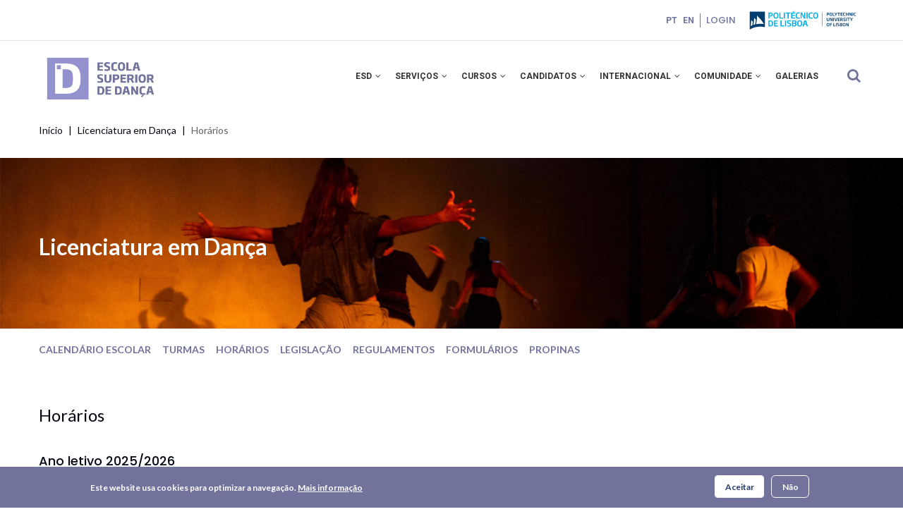

--- FILE ---
content_type: text/html; charset=UTF-8
request_url: https://www.esd.ipl.pt/curso/licenciatura/licenciatura-em-danca/horarios
body_size: 12700
content:
<!DOCTYPE html>
<html lang="pt-pt" dir="ltr">
  <head> 
    <meta charset="utf-8" />
<script async src="https://www.googletagmanager.com/gtag/js?id=G-GS8EW7YCFJ"></script>
<script>window.dataLayer = window.dataLayer || [];function gtag(){dataLayer.push(arguments)};gtag("js", new Date());gtag("set", "developer_id.dMDhkMT", true);gtag("config", "G-GS8EW7YCFJ", {"groups":"default","page_placeholder":"PLACEHOLDER_page_location"});</script>
<meta name="Generator" content="Drupal 10 (https://www.drupal.org)" />
<meta name="MobileOptimized" content="width" />
<meta name="HandheldFriendly" content="true" />
<meta name="viewport" content="width=device-width, initial-scale=1.0" />
<style>div#sliding-popup, div#sliding-popup .eu-cookie-withdraw-banner, .eu-cookie-withdraw-tab {background: #71739d} div#sliding-popup.eu-cookie-withdraw-wrapper { background: transparent; } #sliding-popup h1, #sliding-popup h2, #sliding-popup h3, #sliding-popup p, #sliding-popup label, #sliding-popup div, .eu-cookie-compliance-more-button, .eu-cookie-compliance-secondary-button, .eu-cookie-withdraw-tab { color: #ffffff;} .eu-cookie-withdraw-tab { border-color: #ffffff;}</style>
<link rel="icon" href="/sites/default/files/favicon-ESD-simbolo.png" type="image/png" />
<link rel="alternate" hreflang="pt-pt" href="https://www.esd.ipl.pt/curso/licenciatura/licenciatura-em-danca/horarios" />
<link rel="canonical" href="https://www.esd.ipl.pt/curso/licenciatura/licenciatura-em-danca/horarios" />
<link rel="shortlink" href="https://www.esd.ipl.pt/node/1305" />

    <title>Horários | Escola Superior de Dança</title>
    <link rel="stylesheet" media="all" href="/sites/default/files/css/css_gAQm7Uo5fU61J-AW5oBzfUeUSsdhooAOXRKLsKUjGRs.css?delta=0&amp;language=pt-pt&amp;theme=gavias_unix&amp;include=eJx1TtsOwyAI_SGnn2So0oYUYRHt1r9fd8naLN0LnJwbpBkzNa0RUtKaSSV8kR-rSkPJDntMqjPhtsqVCSRhOCNjxhE6NzfBQmCb8ixocejEGWs4pz2YYbP93sdmTJvKsO7JA_Uv1YXu4YC9zST-57G3iXUAvlhbmWRytlrDEgYwdAvhzcJr-qK5Mz4Ae0F2gQ" />
<link rel="stylesheet" media="all" href="/sites/default/files/css/css_jt0JY7024Ju50xx63XaYIAzvGIeiNNKo-z1aQiZ3sJ8.css?delta=1&amp;language=pt-pt&amp;theme=gavias_unix&amp;include=eJx1TtsOwyAI_SGnn2So0oYUYRHt1r9fd8naLN0LnJwbpBkzNa0RUtKaSSV8kR-rSkPJDntMqjPhtsqVCSRhOCNjxhE6NzfBQmCb8ixocejEGWs4pz2YYbP93sdmTJvKsO7JA_Uv1YXu4YC9zST-57G3iXUAvlhbmWRytlrDEgYwdAvhzcJr-qK5Mz4Ae0F2gQ" />
<link rel="stylesheet" media="all" href="//fonts.googleapis.com/css?family=Poppins:300,400,500,700" />
<link rel="stylesheet" media="all" href="//fonts.googleapis.com/css?family=Rubik:400,500,700" />
<link rel="stylesheet" media="all" href="/sites/default/files/css/css_8ObgCkOiRxrBG9r_SYdxhfwe_FHv4QyiegUusbSdDyQ.css?delta=4&amp;language=pt-pt&amp;theme=gavias_unix&amp;include=eJx1TtsOwyAI_SGnn2So0oYUYRHt1r9fd8naLN0LnJwbpBkzNa0RUtKaSSV8kR-rSkPJDntMqjPhtsqVCSRhOCNjxhE6NzfBQmCb8ixocejEGWs4pz2YYbP93sdmTJvKsO7JA_Uv1YXu4YC9zST-57G3iXUAvlhbmWRytlrDEgYwdAvhzcJr-qK5Mz4Ae0F2gQ" />


    <script type="application/json" data-drupal-selector="drupal-settings-json">{"path":{"baseUrl":"\/","pathPrefix":"","currentPath":"node\/1305","currentPathIsAdmin":false,"isFront":false,"currentLanguage":"pt-pt"},"pluralDelimiter":"\u0003","suppressDeprecationErrors":true,"google_analytics":{"account":"G-GS8EW7YCFJ","trackOutbound":true,"trackMailto":true,"trackTel":true,"trackDownload":true,"trackDownloadExtensions":"7z|aac|arc|arj|asf|asx|avi|bin|csv|doc(x|m)?|dot(x|m)?|exe|flv|gif|gz|gzip|hqx|jar|jpe?g|js|mp(2|3|4|e?g)|mov(ie)?|msi|msp|pdf|phps|png|ppt(x|m)?|pot(x|m)?|pps(x|m)?|ppam|sld(x|m)?|thmx|qtm?|ra(m|r)?|sea|sit|tar|tgz|torrent|txt|wav|wma|wmv|wpd|xls(x|m|b)?|xlt(x|m)|xlam|xml|z|zip"},"eu_cookie_compliance":{"cookie_policy_version":"1.0.0","popup_enabled":true,"popup_agreed_enabled":false,"popup_hide_agreed":false,"popup_clicking_confirmation":false,"popup_scrolling_confirmation":false,"popup_html_info":"\u003Cdiv aria-labelledby=\u0022popup-text\u0022  class=\u0022eu-cookie-compliance-banner eu-cookie-compliance-banner-info eu-cookie-compliance-banner--opt-in\u0022\u003E\n  \u003Cdiv class=\u0022popup-content info eu-cookie-compliance-content\u0022\u003E\n        \u003Cdiv id=\u0022popup-text\u0022 class=\u0022eu-cookie-compliance-message\u0022 role=\u0022document\u0022\u003E\n      \u003Cp\u003EEste website usa cookies para optimizar a navega\u00e7\u00e3o.\u003C\/p\u003E\n              \u003Cbutton type=\u0022button\u0022 class=\u0022find-more-button eu-cookie-compliance-more-button\u0022\u003EMais informa\u00e7\u00e3o\u003C\/button\u003E\n          \u003C\/div\u003E\n\n    \n    \u003Cdiv id=\u0022popup-buttons\u0022 class=\u0022eu-cookie-compliance-buttons\u0022\u003E\n            \u003Cbutton type=\u0022button\u0022 class=\u0022agree-button eu-cookie-compliance-secondary-button\u0022\u003EAceitar\u003C\/button\u003E\n              \u003Cbutton type=\u0022button\u0022 class=\u0022decline-button eu-cookie-compliance-default-button\u0022\u003EN\u00e3o\u003C\/button\u003E\n          \u003C\/div\u003E\n  \u003C\/div\u003E\n\u003C\/div\u003E","use_mobile_message":false,"mobile_popup_html_info":"\u003Cdiv aria-labelledby=\u0022popup-text\u0022  class=\u0022eu-cookie-compliance-banner eu-cookie-compliance-banner-info eu-cookie-compliance-banner--opt-in\u0022\u003E\n  \u003Cdiv class=\u0022popup-content info eu-cookie-compliance-content\u0022\u003E\n        \u003Cdiv id=\u0022popup-text\u0022 class=\u0022eu-cookie-compliance-message\u0022 role=\u0022document\u0022\u003E\n      \n              \u003Cbutton type=\u0022button\u0022 class=\u0022find-more-button eu-cookie-compliance-more-button\u0022\u003EMais informa\u00e7\u00e3o\u003C\/button\u003E\n          \u003C\/div\u003E\n\n    \n    \u003Cdiv id=\u0022popup-buttons\u0022 class=\u0022eu-cookie-compliance-buttons\u0022\u003E\n            \u003Cbutton type=\u0022button\u0022 class=\u0022agree-button eu-cookie-compliance-secondary-button\u0022\u003EAceitar\u003C\/button\u003E\n              \u003Cbutton type=\u0022button\u0022 class=\u0022decline-button eu-cookie-compliance-default-button\u0022\u003EN\u00e3o\u003C\/button\u003E\n          \u003C\/div\u003E\n  \u003C\/div\u003E\n\u003C\/div\u003E","mobile_breakpoint":768,"popup_html_agreed":false,"popup_use_bare_css":false,"popup_height":"auto","popup_width":"100%","popup_delay":1000,"popup_link":"\/","popup_link_new_window":true,"popup_position":false,"fixed_top_position":true,"popup_language":"pt-pt","store_consent":false,"better_support_for_screen_readers":false,"cookie_name":"","reload_page":false,"domain":"","domain_all_sites":false,"popup_eu_only":false,"popup_eu_only_js":false,"cookie_lifetime":100,"cookie_session":0,"set_cookie_session_zero_on_disagree":0,"disagree_do_not_show_popup":false,"method":"opt_in","automatic_cookies_removal":true,"allowed_cookies":"","withdraw_markup":"\u003Cbutton type=\u0022button\u0022 class=\u0022eu-cookie-withdraw-tab\u0022\u003EPrivacy settings\u003C\/button\u003E\n\u003Cdiv aria-labelledby=\u0022popup-text\u0022 class=\u0022eu-cookie-withdraw-banner\u0022\u003E\n  \u003Cdiv class=\u0022popup-content info eu-cookie-compliance-content\u0022\u003E\n    \u003Cdiv id=\u0022popup-text\u0022 class=\u0022eu-cookie-compliance-message\u0022 role=\u0022document\u0022\u003E\n      \u003Ch2\u003EWe use cookies on this site to enhance your user experience\u003C\/h2\u003E\u003Cp\u003EYou have given your consent for us to set cookies.\u003C\/p\u003E\n    \u003C\/div\u003E\n    \u003Cdiv id=\u0022popup-buttons\u0022 class=\u0022eu-cookie-compliance-buttons\u0022\u003E\n      \u003Cbutton type=\u0022button\u0022 class=\u0022eu-cookie-withdraw-button \u0022\u003ERetirar consentimento\u003C\/button\u003E\n    \u003C\/div\u003E\n  \u003C\/div\u003E\n\u003C\/div\u003E","withdraw_enabled":false,"reload_options":0,"reload_routes_list":"","withdraw_button_on_info_popup":false,"cookie_categories":[],"cookie_categories_details":[],"enable_save_preferences_button":true,"cookie_value_disagreed":"0","cookie_value_agreed_show_thank_you":"1","cookie_value_agreed":"2","containing_element":"body","settings_tab_enabled":false,"olivero_primary_button_classes":"","olivero_secondary_button_classes":"","close_button_action":"close_banner","open_by_default":true,"modules_allow_popup":true,"hide_the_banner":false,"geoip_match":true,"unverified_scripts":[]},"ckeditorAccordion":{"accordionStyle":{"collapseAll":null,"keepRowsOpen":null,"animateAccordionOpenAndClose":1,"openTabsWithHash":1,"allowHtmlInTitles":0}},"ajaxTrustedUrl":{"\/search\/node":true},"gavias_load_ajax_view":"\/custom\/gavias_hook\/ajax_view","user":{"uid":0,"permissionsHash":"db1fba937fe8a2dc16e04215f8b4ee4aca1d44cc8fc0d531af66e54789440924"}}</script>
<script src="/sites/default/files/js/js_Y_QqUdSmG3lJa2zmnehd-tTdHlcq2wmxsspCIO6LoWs.js?scope=header&amp;delta=0&amp;language=pt-pt&amp;theme=gavias_unix&amp;include=eJx1jVEKAjEMRC9Ut0cq2TaWsNlEmlTs7a0grsj6leHNPJI3LOTaEuSsrZBK_KTl2lQcpQTsKatuhPPsNyaQjPEMhgp3ApvkJXpaO3HBFs_xAmbodvx5z4xptgzjML_QP6sLPWJlXYEv5oNJaqiqlTGBAA-nbPEXPAFPxGZN"></script>


    

          <style type="text/css">
        .section-galerias { display: none;}.as-block-banner-basic .views-field.views-field-title.container{ height: 0; }.topbar{margin-bottom: 10px;}@media (min-width: 992px){.main-menu .navigation .gva_menu > li > a{padding: 30px 10px 35px !important}}.gva_topbar_menu {display: none;}.breadcrumb-links {display: contents !important;}.breadcrumb-links .content-inner {text-align: left !important; }.breadcrumb-content-inner {background: #fff !important;}.breadcrumb-content-inner .gva-breadcrumb-content .page-title {display: none !important;}.breadcrumb-content-main .content .block-content {text-align: left !important;}.breadcrumb-style {background-image: none !important;height: 0px !important;}.breadcrumb-content-main .gva-breadcrumb-content{height: 0 !important;}.breadcrumb-content-inner .gva-breadcrumb-content .gva-block-breadcrumb .breadcrumb-style {padding: 10px 0 0 0 !important;margin: 20px 0 0 0 !important;background: #fff;display: inline-flex;}.breadcrumb-content-inner .gva-breadcrumb-content .gva-block-breadcrumb.text-white .breadcrumb-links li a, .breadcrumb-content-inner .gva-breadcrumb-content .gva-block-breadcrumb.text-light .breadcrumb-links li a,.breadcrumb-content-inner .gva-breadcrumb-content .gva-block-breadcrumb.text-white .breadcrumb-links li, .breadcrumb-content-inner .gva-breadcrumb-content .gva-block-breadcrumb.text-light .breadcrumb-links li,.breadcrumb-content-inner .gva-breadcrumb-content .gva-block-breadcrumb.text-white *, .breadcrumb-content-inner .gva-breadcrumb-content .gva-block-breadcrumb.text-white .page-title, .breadcrumb-content-inner .gva-breadcrumb-content .gva-block-breadcrumb.text-light *, .breadcrumb-content-inner .gva-breadcrumb-content .gva-block-breadcrumb.text-light .page-title { color: black !important; text-transform: none !important; text-align: left !important;}.breadcrumb-content-inner .gva-breadcrumb-content .breadcrumb-links {text-align: center;}.node--type-servicos .block-system-breadcrumb-block {margin-top: 34px;}.block-views-blocknoticias-block-2 .views-field-field-mimage > div {margin: auto;}@media (max-width: 991px) {article.node--type-page .gsc-column .column-content-inner {height: 700px;}}.node--type-page .more-link {position: relative;}.node--type-page .more-link a { z-index: 100;position: relative;}.page-informacoes .item-columns {margin-bottom: 20px;}ul.no-style, ul.no-style *{ list-style: none; }table.no-border {border: 0;}.block.block-simplenews #edit-mail-wrapper label{font-size: 16px;display: block;color:white;}.breadcrumb-content-inner .gva-breadcrumb-content .breadcrumb-links nav.breadcrumb li {text-transform: none !important;}nav.breadcrumb ol > li span {display: none;}nav.breadcrumb ol > li a:after {content: "|";margin-left: 8px;margin-right: 8px;}.frontpage article.node--type-page .bb-inner {padding-top: 0px !important;}.mt-72 {margin-top: 72px !important;}header#header .branding > div {margin-top: -16px;}header .site-branding-logo {padding: 15px 0 10px;width: 233px;}.frontpage .help + .fw-before-content {display: none;}.frontpage article.node--type-page .bb-inner {padding-bottom: 0px; }article.node--type-page .gsc-column .column-content-inner {height: auto;}.as-info-home-custom div.more-link, #home-more-news div.more-link, .as-eventos-home div.more-link {margin-top: 72px;}#home-more-news .views-field-created {text-align: center;font-weight: bold;font-size: 10px;letter-spacing: 0px;color: #444444;opacity: 1;text-transform: uppercase;margin-top: 16px !important;}.galeria-title {margin-top: 10px !important;}.as-eventos-home-custom .item > div,.as-noticias-home-custom .item > div{border: 1px solid #E9EAF5;border-bottom-right-radius: 3px;border-bottom-left-radius: 3px;padding-bottom: 15px;}.as-info-home-custom .item > div .views-field-title a {color: black; }.block-views-blockbasic-page-block-1 .views-field-field-mimage img {width: 100%;}.form-footer {background-color: #747474;padding: 6px 0;margin-bottom: -30px;text-align: center !important;}.form-footer a{font: normal normal bold 14px/20px Lato !important;letter-spacing: 0px !important;color: #EFEFEF !important;}.owl-carousel .owl-nav div {background-color: #71739d !important; }.owl-carousel .owl-nav > div {border-radius: 4px !important;}.owl-carousel .owl-nav > div:hover{background-color: #71739d !important; }.owl-carousel .owl-nav > div .fa-angle-left::before{content: "\f060" !important;font-weight: 400;}.owl-carousel .owl-nav > div .fa-angle-right::before {content: "\f061" !important;font-weight: 400;}.gavias_sliderlayer .tparrows, #gavias_slider_single .tparrows {font: normal normal normal 14px/1 FontAwesome;border-radius: 4px !important;}.gavias_sliderlayer .tparrows:hover, .gavias_sliderlayer .tparrows:focus, .gavias_sliderlayer .tparrows:active,#gavias_slider_single .tparrows:hover, #gavias_slider_single .tparrows:focus, #gavias_slider_single .tparrows:active {background-color: #9397CB !important;}.tparrows.tp-leftarrow::before {font-family: "FontAwesome";content: "\f060" !important;font-weight: 400;}.tparrows.tp-rightarrow::before {font-family: "FontAwesome";content: "\f061" !important;font-weight: 400;}.map-transports .gmap {display: inline-block;width: 100%;max-width: 825px; }.map-transports .transports {display: inline-block;vertical-align: top;margin-left: 1%;}.lista-docentes .views-field.views-field-field-fde-perfil {text-align: center;}.lista-docentes .views-field.views-field-field-fde-perfil img{border-radius: 50%;}.lista-docentes-col {padding-bottom: 30px;}.views-element-container .view-content-wrap .item .views-field.views-field-title{text-align: left;justify-content: left;}.views-element-container .view-content-wrap .item .views-field.views-field-title .field-content{font-size: 18px !important;font-weight: bold; }.banner-docente.gbb-row .bb-inner {padding-top: 30px;padding-bottom: 30px;}.views-element-container .as-block-banner-basic .view-content-wrap .item .views-field.views-field-title h1.field-content {font-weight: 700;font-size: 3.2rem !important;text-align: left;font-family: Lato;letter-spacing: 0px;color: #FFFFFF;opacity: 1;}.topbar-first > div {display: flex;justify-content: end;align-items: center;width: auto;flex-direction: row-reverse;}.topbar-right .topbar-first a {text-decoration: none;font-size: 12px;font-weight: 600;line-height: 20px;font-family: Roboto;}header .topbar .topbar-right a img{margin-left: 0px !important;}header .topbar .topbar-right #block-menudeutilizador li a {padding: 0px 8px;}#block-seletordeidioma-2 .links {border-right: 1px solid;}#block-seletordeidioma-2 {margin-right: 0px !important;}.eventos-header-orig-img img, .eventos-header-orig-img .views-field-field-mimage{width: auto !important;height: auto !important;}.sidebar-inner .block-views .views-field.views-field-field-mimage, .sidebar-inner .views-field.views-field-field-mimage img, .sidebar-inner .block-views .views-field.views-field-field-image img, .sidebar-inner .block-views .views-field.views-field-field-image {height: auto;}@media (max-width: 570px){ body.frontpage .block-gavias-sliderlayer,body.frontpage .fullwidthbanner-container .fullwidthabanner { min-height: 250px; }}.side-bar-rigth-cdi-biblio {background-color: #71739d55;padding: 5px 15px;}.eu-cookie-compliance-content .eu-cookie-compliance-buttons .agree-button { margin-right: 10px}
      </style>
    
          <style class="customize"></style>
    
  </head>

  
  <body class="gavias-content-builder layout-no-sidebars wide not-preloader path-node node--type-article">

    <a href="#main-content" class="visually-hidden focusable">
      Passar para o conteúdo principal
    </a>
    
      <div class="dialog-off-canvas-main-canvas" data-off-canvas-main-canvas>
    <div class="body-page gva-body-page">
	    <header id="header" class="header-v1">
  
  <div class="topbar">
  <div class="container">
    <div class="topbar-inner">
      <div class="row">
        
        <div class="topbar-left col-sm-6 col-xs-6">
          <div class="social-list">
             
             
             
             
             
             
             
             
             
              
              
          </div>
        </div>

        <div class="topbar-right col-sm-6 col-xs-6">
          
                      <div class="topbar-first">
                <div>
    <div id="block-iplbrand" class="block block-block-content block-block-contentce7ee116-3008-47b0-b56e-ff45ba9e3e5d no-title">
  
    
      <div class="content block-content">
      
            <div class="field field--name-body field--type-text-with-summary field--label-hidden field__item"><div class="logo-top"><h1><a href="https://www.ipl.pt/" target="_blank" rel=" noopener"><img src="/modules/custom/javali/images/ipl_logo.svg" alt="Instituto Politécnico de Lisboa" width="200" height="47" loading="lazy"></a></h1></div><!--
<div class=“logo-top”>
        <a href=“https://www.ipl.pt/”><img src=“/modules/custom/javali/images/horizontal_cores.svg"” alt="Instituto Politécnico de Lisboa"/></a>
</div>
--></div>
      
    </div>
  </div>
<nav role="navigation" aria-labelledby="block-menudeutilizador-menu" id="block-menudeutilizador" class="login-button block block-menu navigation menu--account">
          
  
    
  <div class="block-content">
                 
              <ul class="gva_menu">
        
            <li  class="menu-item">
        <a href="/saml/login" data-drupal-link-system-path="saml/login">Login</a>
        
      </li>
        </ul>
  


        </div>  
</nav>
<div class="language-switcher-language-url block block-language block-language-blocklanguage-interface no-title" id="block-seletordeidioma-2" role="navigation">
  
    
      <div class="content block-content">
      <ul class="links"><li hreflang="pt-pt" data-drupal-link-system-path="node/1305" class="pt-pt is-active" aria-current="page"><a href="/curso/licenciatura/licenciatura-em-danca/horarios" class="language-link is-active" hreflang="pt-pt" data-drupal-link-system-path="node/1305" aria-current="page">PT</a></li><li hreflang="en" data-drupal-link-system-path="node/1305" class="en"><a href="/en/node/1305" class="language-link" hreflang="en" data-drupal-link-system-path="node/1305">EN</a></li></ul>
    </div>
  </div>

  </div>

            </div>
           

                      <ul class="gva_topbar_menu">
              <li><a href="/user/login">Entrar</a></li>
              <li><a href="/user/register">Inscrever-se</a></li>
            </ul>  
            
        </div>

      </div>
    </div>  
  </div>  
</div>

      

   <div class="header-main ">
      <div class="container header-content-layout">
         <div class="header-main-inner p-relative">
            <div class="row">
              <div class="col-md-3 col-sm-6 col-xs-8 branding">
                                    <div>
    
      <a href="/" title="Início" rel="home" class="site-branding-logo">
        
        <img src="/sites/default/files/Logo-ESD.png" alt="Início" />
        
    </a>
        <div class="site-branding__text">
              <div class="site-branding__name">
          <a href="/" title="Início" rel="home">Escola Superior de Dança</a>
        </div>
                </div>
  
  </div>

                              </div>

              <div class="col-md-9 col-sm-6 col-xs-4 p-static">
                <div class="header-inner clearfix">
                  <div class="main-menu">
                    <div class="area-main-menu">
                      <div class="area-inner">
                        <div class="gva-offcanvas-mobile">
                          <div class="close-offcanvas hidden"><i class="fa fa-times"></i></div>
                                                        <div>
    <nav role="navigation" aria-labelledby="block-gavias-unix-main-menu-menu" id="block-gavias-unix-main-menu" class="block block-menu navigation menu--main">
          
  
    
  <div class="block-content">
                 
<div class="gva-navigation">

              <ul  class="clearfix gva_menu gva_menu_main">
      
                              
            <li  class="menu-item menu-item--expanded ">
        <a href="">
                    ESD
                      <span class="icaret nav-plus fa fa-angle-down"></span>
            
        </a>
          
                                <ul class="menu sub-menu">
                              
            <li  class="menu-item menu-item--expanded">
        <a href="/apresentacao">
                    Apresentação
                      <span class="icaret nav-plus fa fa-angle-down"></span>
            
        </a>
          
                                <ul class="menu sub-menu">
                              
            <li  class="menu-item">
        <a href="/apresentacao/origem-e-desenvolvimento">
                    Origem e desenvolvimento
            
        </a>
          
              </li>
                          
            <li  class="menu-item">
        <a href="/apresentacao-instalacoes">
                    Instalações
            
        </a>
          
              </li>
        </ul>
  
              </li>
                          
            <li  class="menu-item menu-item--expanded">
        <a href="/orgaos-de-gestao">
                    Órgãos de Gestão
                      <span class="icaret nav-plus fa fa-angle-down"></span>
            
        </a>
          
                                <ul class="menu sub-menu">
                              
            <li  class="menu-item">
        <a href="/orgaos-de-gestao/conselho-de-representantes">
                    Conselho de Representantes
            
        </a>
          
              </li>
                          
            <li  class="menu-item">
        <a href="/orgaos-de-gestao/diretor">
                    Diretor
            
        </a>
          
              </li>
                          
            <li  class="menu-item">
        <a href="/orgaos-de-gestao/conselho-tecnico-cientifico">
                    Conselho Técnico-Científico
            
        </a>
          
              </li>
                          
            <li  class="menu-item">
        <a href="/orgaos-de-gestao/conselho-pedagogico">
                    Conselho Pedagógico
            
        </a>
          
              </li>
        </ul>
  
              </li>
                          
            <li  class="menu-item">
        <a href="/informacao-de-gestao">
                    Informação de Gestão
            
        </a>
          
              </li>
                          
            <li  class="menu-item menu-item--expanded">
        <a href="/qualidade">
                    Qualidade
                      <span class="icaret nav-plus fa fa-angle-down"></span>
            
        </a>
          
                                <ul class="menu sub-menu">
                              
            <li  class="menu-item">
        <a href="/qualidade/gabinete-gestao-qualidade">
                    Gabinete de Gestão da Qualidade
            
        </a>
          
              </li>
                          
            <li  class="menu-item">
        <a href="/qualidade/avaliacao-externa">
                    Avaliação externa
            
        </a>
          
              </li>
                          
            <li  class="menu-item">
        <a href="/qualidade/avaliacao-interna">
                    Avaliação interna
            
        </a>
          
              </li>
        </ul>
  
              </li>
                          
            <li  class="menu-item">
        <a href="/docentes">
                    Docentes
            
        </a>
          
              </li>
                          
            <li  class="menu-item">
        <a href="/imagem-institucional">
                    Imagem Institucional
            
        </a>
          
              </li>
                          
            <li  class="menu-item">
        <a href="/contatos">
                    Contactos
            
        </a>
          
              </li>
        </ul>
  
              </li>
                          
            <li  class="menu-item menu-item--expanded ">
        <a href="">
                    SERVIÇOS
                      <span class="icaret nav-plus fa fa-angle-down"></span>
            
        </a>
          
                                <ul class="menu sub-menu">
                              
            <li  class="menu-item">
        <a href="/diretor-de-servicos">
                    Direção de Serviços
            
        </a>
          
              </li>
                          
            <li  class="menu-item">
        <a href="/academico-e-financeiro">
                    Académico e Financeiro
            
        </a>
          
              </li>
                          
            <li  class="menu-item menu-item--expanded">
        <a href="/recursos-humanos">
                    Recursos Humanos
                      <span class="icaret nav-plus fa fa-angle-down"></span>
            
        </a>
          
                                <ul class="menu sub-menu">
                              
            <li  class="menu-item">
        <a href="/recrutamento-pessoal-docente-2025-26">
                    Recrutamento de Pessoal Docente
            
        </a>
          
              </li>
                          
            <li  class="menu-item">
        <a href="/recursos-humanos/formularios">
                    Formulários
            
        </a>
          
              </li>
                          
            <li  class="menu-item">
        <a href="/recursos-humanos/legislacao">
                    Legislação
            
        </a>
          
              </li>
                          
            <li  class="menu-item">
        <a href="/recursos-humanos/mapas-e-relatorios">
                    Mapas e Relatórios
            
        </a>
          
              </li>
        </ul>
  
              </li>
                          
            <li  class="menu-item">
        <a href="/cdi-biblioteca">
                    Centro de Documentação e Informação / Biblioteca
            
        </a>
          
              </li>
                          
            <li  class="menu-item">
        <a href="/centro-de-producao">
                    Centro de Produção
            
        </a>
          
              </li>
                          
            <li  class="menu-item">
        <a href="/gabinete-massoterapia">
                    Gabinete de Massoterapia
            
        </a>
          
              </li>
                          
            <li  class="menu-item">
        <a href="/guarda-roupa">
                    Guarda-roupa
            
        </a>
          
              </li>
        </ul>
  
              </li>
                          
            <li  class="menu-item menu-item--expanded ">
        <a href="">
                    CURSOS
                      <span class="icaret nav-plus fa fa-angle-down"></span>
            
        </a>
          
                                <ul class="menu sub-menu">
                              
            <li  class="menu-item">
        <a href="https://www.esd.ipl.pt/curso/licenciatura/licenciatura-em-danca">
                    Licenciatura em Dança
            
        </a>
          
              </li>
                          
            <li  class="menu-item">
        <a href="/curso/mestrados/mestrado-em-criacao-coreografica-e-praticas-profissionais">
                    Mestrado em Criação Coreográfica e Práticas Profissionais
            
        </a>
          
              </li>
                          
            <li  class="menu-item">
        <a href="/curso/mestrado-ensino-danca">
                    Mestrado em Ensino de Dança
            
        </a>
          
              </li>
                          
            <li  class="menu-item">
        <a href="https://www.belasartes.ulisboa.pt/cursos/doutoramentos/doutoramento-em-artes-performativas-e-da-imagem-em-movimento/">
                    Doutoramento em Artes Performativas e da Imagem em Movimento
            
        </a>
          
              </li>
                          
            <li  class="menu-item">
        <a href="/cursos-de-curta-dura%C3%A7%C3%A3o-microcredencia%C3%A7%C3%A3o">
                    Cursos de Curta Duração - Microcredenciação
            
        </a>
          
              </li>
                          
            <li  class="menu-item menu-item--expanded">
        <a href="">
                    Informações Académicas
                      <span class="icaret nav-plus fa fa-angle-down"></span>
            
        </a>
          
                                <ul class="menu sub-menu">
                              
            <li  class="menu-item">
        <a href="https://www.esd.ipl.pt/informacoes-para-novos-alunos">
                    Informações para Novos Alunos
            
        </a>
          
              </li>
                          
            <li  class="menu-item">
        <a href="/seguro-escolar">
                    Seguro Escolar
            
        </a>
          
              </li>
                          
            <li  class="menu-item">
        <a href="/cursos/informacoes-academicas/matriculas-inscricoes">
                    Matrículas | Inscrições
            
        </a>
          
              </li>
                          
            <li  class="menu-item">
        <a href="/provas-publicas-de-mestrado">
                    Provas Públicas de Mestrado
            
        </a>
          
              </li>
                          
            <li  class="menu-item">
        <a href="/cursos/informacoes-acedemicas/regime-de-tempo-parcial">
                    Regime de Tempo Parcial
            
        </a>
          
              </li>
        </ul>
  
              </li>
        </ul>
  
              </li>
                          
            <li  class="menu-item menu-item--expanded ">
        <a href="">
                    CANDIDATOS
                      <span class="icaret nav-plus fa fa-angle-down"></span>
            
        </a>
          
                                <ul class="menu sub-menu">
                              
            <li  class="menu-item menu-item--expanded">
        <a href="">
                    Licenciatura em Dança
                      <span class="icaret nav-plus fa fa-angle-down"></span>
            
        </a>
          
                                <ul class="menu sub-menu">
                              
            <li  class="menu-item">
        <a href="/candidatos/licenciatura/contingente-geral">
                    Contingente Geral
            
        </a>
          
              </li>
                          
            <li  class="menu-item">
        <a href="/candidatos/licenciatura/maiores-23">
                    Maiores de 23 anos
            
        </a>
          
              </li>
                          
            <li  class="menu-item">
        <a href="/candidatos/licenciatura/reingresso-mudanca-instituicao-curso">
                    Reingresso e Mudança de Par Instituição/Curso
            
        </a>
          
              </li>
                          
            <li  class="menu-item">
        <a href="/candidatos/licenciatura/titulares-outros-cursos-superiores">
                    Titulares de Outros Cursos Superiores
            
        </a>
          
              </li>
                          
            <li  class="menu-item">
        <a href="/candidatos/licenciatura/estudante-internacional">
                    Estudante Internacional
            
        </a>
          
              </li>
        </ul>
  
              </li>
                          
            <li  class="menu-item menu-item--expanded">
        <a href="">
                    Mestrado em Criação Coreográfica e Práticas Profissionais
                      <span class="icaret nav-plus fa fa-angle-down"></span>
            
        </a>
          
                                <ul class="menu sub-menu">
                              
            <li  class="menu-item">
        <a href="/candidatos/mestrado-criacao-coreografica-praticas-profissionais/fase-1">
                    Contingente Geral
            
        </a>
          
              </li>
                          
            <li  class="menu-item">
        <a href="/candidatos/mestrado-criacao-coreografica-praticas-profissionais/reingresso">
                    Reingresso
            
        </a>
          
              </li>
        </ul>
  
              </li>
                          
            <li  class="menu-item menu-item--expanded">
        <a href="">
                    Mestrado em Ensino de Dança
                      <span class="icaret nav-plus fa fa-angle-down"></span>
            
        </a>
          
                                <ul class="menu sub-menu">
                              
            <li  class="menu-item">
        <a href="/candidatos/mestrado-ensino-danca/fase-1">
                    Contingente Geral
            
        </a>
          
              </li>
                          
            <li  class="menu-item">
        <a href="/candidatos/mestrado-ensino-danca/reingresso">
                    Reingresso
            
        </a>
          
              </li>
        </ul>
  
              </li>
                          
            <li  class="menu-item">
        <a href="/unidades-curriculares-isoladas">
                    Unidades Curriculares Isoladas
            
        </a>
          
              </li>
        </ul>
  
              </li>
                          
            <li  class="menu-item menu-item--expanded ">
        <a href="">
                    INTERNACIONAL
                      <span class="icaret nav-plus fa fa-angle-down"></span>
            
        </a>
          
                                <ul class="menu sub-menu">
                              
            <li  class="menu-item">
        <a href="/gabinete-de-relacoes-internacionais">
                    Gabinete de Relações Internacionais
            
        </a>
          
              </li>
                          
            <li  class="menu-item menu-item--expanded">
        <a href="/erasmus">
                    Erasmus +
                      <span class="icaret nav-plus fa fa-angle-down"></span>
            
        </a>
          
                                <ul class="menu sub-menu">
                              
            <li  class="menu-item">
        <a href="/erasmus%2B/erasmus-application-incoming">
                    Erasmus+ | Applications | Incoming
            
        </a>
          
              </li>
                          
            <li  class="menu-item">
        <a href="/mobilidade?field_designacao_target_id=212">
                    Mobilidade Alunos
            
        </a>
          
              </li>
                          
            <li  class="menu-item">
        <a href="/mobilidade?field_designacao_target_id=214">
                    Mobilidade Staff - Docentes
            
        </a>
          
              </li>
                          
            <li  class="menu-item">
        <a href="/mobilidade?field_designacao_target_id=215">
                    Mobilidade Staff - Não Docentes
            
        </a>
          
              </li>
        </ul>
  
              </li>
                          
            <li  class="menu-item">
        <a href="/estudante-internacional">
                    Estudante Internacional
            
        </a>
          
              </li>
        </ul>
  
              </li>
                          
            <li  class="menu-item menu-item--expanded ">
        <a href="">
                    COMUNIDADE
                      <span class="icaret nav-plus fa fa-angle-down"></span>
            
        </a>
          
                                <ul class="menu sub-menu">
                              
            <li  class="menu-item menu-item--expanded">
        <a href="">
                    Apoios
                      <span class="icaret nav-plus fa fa-angle-down"></span>
            
        </a>
          
                                <ul class="menu sub-menu">
                              
            <li  class="menu-item">
        <a href="/comunidade/apoios/sape">
                    Serviço de Apoio Psicológico e Educativo da ESD
            
        </a>
          
              </li>
        </ul>
  
              </li>
                          
            <li  class="menu-item">
        <a href="/comunidade/empregabilidade">
                    Empregabilidade
            
        </a>
          
              </li>
                          
            <li  class="menu-item">
        <a href="/comunidade/projeto-d">
                    Projeto D
            
        </a>
          
              </li>
                          
            <li  class="menu-item">
        <a href="/comunidade/bolsas-de-estudo-por-merito-prr">
                    Bolsas de Estudo por Mérito (PRR)
            
        </a>
          
              </li>
                          
            <li  class="menu-item">
        <a href="/comunidade/bolsas-de-merito">
                    Bolsas de Mérito
            
        </a>
          
              </li>
        </ul>
  
              </li>
                          
            <li  class="menu-item ">
        <a href="/galerias">
                    Galerias
            
        </a>
          
              </li>
        </ul>
  

</div>


        </div>  
</nav>

  </div>

                          
                            
                                                      <div class="after-offcanvas hidden">
                                <div>
    <div class="search-block-form block block-search container-inline" data-drupal-selector="search-block-form" id="block-gavias-unix-search" role="search">
  
      <h2>Pesquisar</h2>
    
      <form action="/search/node" method="get" id="search-block-form" accept-charset="UTF-8" class="search-form search-block-form">
  <div class="js-form-item form-item js-form-type-search form-item-keys js-form-item-keys form-no-label">
      <label for="edit-keys" class="visually-hidden">Pesquisar</label>
        <input title="Introduza os termos pelos quais pretende pesquisar." data-drupal-selector="edit-keys" type="search" id="edit-keys" name="keys" value="" size="15" maxlength="128" class="form-search" />

        </div>
<div data-drupal-selector="edit-actions" class="form-actions js-form-wrapper form-wrapper" id="edit-actions"><input class="search-form__submit button js-form-submit form-submit" data-drupal-selector="edit-submit" type="submit" id="edit-submit" value="Pesquisar" />
</div>

</form>

  </div>
<nav role="navigation" aria-labelledby="block-gavias-unix-account-menu-menu" id="block-gavias-unix-account-menu" class="block block-menu navigation menu--account">
          
  
    
  <div class="block-content">
                 
              <ul class="gva_menu">
        
            <li  class="menu-item">
        <a href="/saml/login" data-drupal-link-system-path="saml/login">Login</a>
        
      </li>
        </ul>
  


        </div>  
</nav>

  </div>

                            </div>
                                                 </div>
                          
                        <div id="menu-bar" class="menu-bar hidden-lg hidden-md">
                          <span class="one"></span>
                          <span class="two"></span>
                          <span class="three"></span>
                        </div>
                        
                        
                                                  <div class="gva-search-region search-region">
                            <span class="icon"><i class="fa fa-search"></i></span>
                            <div class="search-content">  
                                <div>
    <div class="search-block-form block block-search container-inline" data-drupal-selector="search-block-form-2" id="block-formulariodepesquisa" role="search">
  
      <h2>Pesquisar no site</h2>
    
      <form action="/search/node" method="get" id="search-block-form--2" accept-charset="UTF-8" class="search-form search-block-form">
  <div class="js-form-item form-item js-form-type-search form-item-keys js-form-item-keys form-no-label">
      <label for="edit-keys--2" class="visually-hidden">Pesquisar</label>
        <input title="Introduza os termos pelos quais pretende pesquisar." data-drupal-selector="edit-keys" type="search" id="edit-keys--2" name="keys" value="" size="15" maxlength="128" class="form-search" />

        </div>
<div data-drupal-selector="edit-actions" class="form-actions js-form-wrapper form-wrapper" id="edit-actions--2"><input class="search-form__submit button js-form-submit form-submit" data-drupal-selector="edit-submit" type="submit" id="edit-submit--2" value="Pesquisar" />
</div>

</form>

  </div>

  </div>

                            </div>  
                          </div>
                                              </div>
                    </div>
                  </div>  
                </div> 
              </div>

            </div>
         </div>
      </div>
   </div>

</header>
	
	
	<div role="main" class="main main-page">
	
		<div class="clearfix"></div>
			

					<div class="help show hidden">
				<div class="container">
					<div class="content-inner">
						
					</div>
				</div>
			</div>
		
					<div class="fw-before-content area">
				  <div>
    
<div class="breadcrumb-content-inner">
  <div class="gva-breadcrumb-content">
    <div id="block-gavias-unix-breadcrumbs" class="text-dark block gva-block-breadcrumb block-system block-system-breadcrumb-block no-title">
      <div class="breadcrumb-style" style="background-image: url(&#039;/themes/custom/gavias_unix/images/breadcrumb.jpg&#039;);background-position: center top;background-repeat: no-repeat;">
        <div class="container">
          <div class="breadcrumb-content-main">
            <h2 class="page-title">Horários </h2>
             
                          <div class="">
                <div class="content block-content">
                  <div class="breadcrumb-links">
  <div class="content-inner">
          <nav class="breadcrumb " role="navigation" aria-labelledby="system-breadcrumb">
        <h2 id="system-breadcrumb" class="visually-hidden">Navegação estrutural</h2>
        <ol>
          
                            <li>
                          <a href="/">Início</a>
                                      <span class=""> - </span>
              
          </li>
                            <li>
                          <a href="/curso/licenciatura/licenciatura-em-danca">Licenciatura em Dança</a>
                                      <span class=""> - </span>
              
          </li>
                            <li>
                          
                          
          </li>
                            <li>
                          Horários
                          
          </li>
                </ol>
      </nav>
      </div> 
</div>  
                </div>
              </div>  
                      </div> 
        </div>   
      </div> 
    </div>  
  </div>  
</div>  

<div class="views-element-container block block-views block-views-blockartigo-block-2 no-title" id="block-views-block-artigo-block-2">
  
    
      <div class="content block-content">
      <div><div class="js-view-dom-id-4a916f67d716bf181f58fcbed26661cc0c76c9d62b93f4d256eba428bf40e622">
  
  
  

  
  
  

  <div class="view-content-wrap">
             <div class="item">
       <div class="views-field views-field-field-image"><div class="field-content">  <img loading="lazy" src="/sites/default/files/styles/banner/public/2022-03/banner_esd_20.jpg?itok=5YsWYWDs" alt="Bachelor’s Degree in Dance" />


</div></div>
     </div>
   </div>

    

  
  

  
  
</div>
</div>

    </div>
  </div>
<div class="views-element-container container block block-views block-views-blockartigo-block-1 no-title" id="block-views-block-artigo-block-1">
  
    
      <div class="content block-content">
      <div><div class="as-header-course js-view-dom-id-63dae90d563929bba7f8052dadab80273696b1f028bb2514e9a62fc5b246e31d">
  
  
  

  
  
  

  <div class="view-content-wrap">
             <div class="item">
       <div class="views-field views-field-title"><span class="field-content"><a href="/curso/licenciatura/licenciatura-em-danca" hreflang="pt-pt">Licenciatura em Dança</a></span></div><div class="views-field views-field-field-menu"><div class="field-content"><a href="/curso/licenciatura/licenciatura-em-danca/caledario-escolar" target="">Calendário Escolar</a><a href="/curso/licenciatura/licenciatura-em-danca/turmas" target="">Turmas</a><a href="/curso/licenciatura/licenciatura-em-danca/horarios" target="">Horários</a><a href="/curso/licenciatura/licenciatura-em-danca/legislacao" target="">Legislação</a><a href="/curso/licenciatura/licenciatura-em-danca/regulamentos" target="">Regulamentos</a><a href="/curso/licenciatura/licenciatura-em-danca/formularios" target="">Formulários</a><a href="/curso/licenciatura/licenciatura-em-danca/propinas" target="">Propinas</a></div></div>
     </div>
   </div>

    

  
  

  
  
</div>
</div>

    </div>
  </div>
<div class="views-element-container block block-views block-views-blockcursos-block-10 no-title" id="block-views-block-cursos-block-10">
  
    
      <div class="content block-content">
      <div><div class="js-view-dom-id-aa0f8a62046349ba445a79c02153f2ae641a455e794e10c8e7baaf1bb835df72">
  
  
  

  
  
  

    

  
  

  
  
</div>
</div>

    </div>
  </div>
<div class="views-element-container container block block-views block-views-blockcursos-block-6 no-title" id="block-views-block-cursos-block-6">
  
    
      <div class="content block-content">
      <div><div class="as-header-course js-view-dom-id-511f112b7f3fb401fabe3a74ca89640e6696c3b6c9bc6c2cf17e0232ca707e18">
  
  
  

  
  
  

    

  
  

  
  
</div>
</div>

    </div>
  </div>

  </div>

			</div>
				
		<div class="clearfix"></div>
				
		<div class="clearfix"></div>
		
		<div id="content" class="content content-full">
			<div class="container container-bg">
									<div class="content-main-inner">
	<div class="row">
		
					
						 				 		
							
       

		<div id="page-main-content" class="main-content col-xs-12 col-md-9 sb-r ">

			<div class="main-content-inner">
				
				
									<div class="content-main">
						  <div>
    <div id="block-gavias-unix-content" class="block block-system block-system-main-block no-title">
  
    
      <div class="content block-content">
      
<!-- Start Display article for teaser page -->
<!-- Start Display article for detail page -->

<article data-history-node-id="1305" class="node node-detail node--type-article node--promoted node--view-mode-full clearfix">
  <div class="post-block">
      
    <div class="post-thumbnail post-standard">
              
        
    </div>

    <div class="post-content">
      
         <h1 class="post-title">
<span>Horários</span>
</h1>
               
      <div class="post-meta">
        <span class="post-categories"></span> /
        <span class="post-created"> 6 April 2022 </span> /
      </div>
      
              <div class="node__meta hidden">
          <article>
  
            <div class="field field--name-field-nome field--type-string field--label-hidden field__item">IPLNET Admin</div>
      </article>

          <span>
            Submetido por 
<span><span>netadmin</span></span>
 a 6 April 2022          </span>
          
        </div>
      
      <div class="node__content clearfix">
        <ul class="links inline"><li class="comment-forbidden"></li></ul>
            <div class="field field--name-body field--type-text-with-summary field--label-hidden field__item"><h4>Ano letivo 2025/2026</h4><p>&nbsp;</p><table style="width:569.222px;" border="1"><tbody><tr><td style="height:0px;text-align:left;vertical-align:middle;width:280px;"><h6><strong>BLOCO 1</strong><br>» 15 de setembro a 18 de outubro 2025</h6></td><td style="text-align:left;vertical-align:middle;width:273px;"><h6><strong>CICLO 1</strong><br>» 20 a 25 de outubro&nbsp;2025</h6></td></tr><tr><td style="text-align:left;vertical-align:middle;width:280px;"><h6><strong>BLOCO 2</strong><br>» 27 de outubro a 29 de novembro 2025</h6></td><td style="text-align:left;vertical-align:middle;width:273px;"><h6><strong>CICLO 2</strong><br>» 2 a 6 de dezembro de 2025</h6></td></tr><tr><td style="text-align:left;vertical-align:middle;width:280px;"><h6><strong>BLOCO 3</strong><br>» 8 de dezembro de 2025 a 24 de janeiro de 2026&nbsp;</h6></td><td style="text-align:left;vertical-align:middle;width:273px;"><h6><strong>CICLO 3</strong><br>» 26 a 31 de janeiro de 2026</h6></td></tr></tbody></table><p><br><strong>1º ano - 1º Semestre curricular</strong></p><p><a href="/sites/default/files/docs/Horarios_LED/Hor%C3%A1rios_LED_2025-26/03_HBloco1_1semestre-curricular_2025-26.pdf" target="_blank" title="Horários BLOCO 1_2025-26">Bloco 1</a></p><p><a href="/sites/default/files/docs/Horarios_LED/Hor%C3%A1rios_LED_2025-26/03_HBloco2_1semestre-curricular_2025-26_v6.pdf" target="_blank" title="Horários BLOCO 2_2025-26">Bloco 2</a> &nbsp;<strong>[atualizado-V6]</strong></p><p><a href="/sites/default/files/docs/Horarios_LED/Hor%C3%A1rios_LED_2025-26/03_HBloco3_1semestre-curricular_2025-26_v5.pdf" target="_blank" title="Horários BLOCO 3_2025-26">Bloco 3</a> &nbsp;<strong>[atualizado]</strong></p><p>&nbsp;</p><p><a href="/sites/default/files/docs/Horarios_LED/Hor%C3%A1rios_LED_2025-26/HCiclo1_1semestrecurricular_25-26_v2.pdf" target="_blank" title="Horários CICLO 1_2025-26">Ciclo 1</a></p><p><a href="/sites/default/files/docs/Horarios_LED/Hor%C3%A1rios_LED_2025-26/03_HCiclo2_1semestrecurricular_25-26_V2.pdf" target="_blank" title="Horários CICLO 2_2025-26">Ciclo 2</a> <strong>[atualizado]</strong></p><p><a href="/sites/default/files/docs/Horarios_LED/Hor%C3%A1rios_LED_2025-26/03_HCiclo3_1semestrecurricular_25-26.pdf" target="_blank" title="Horários CICLO 3_2025-26">Ciclo 3</a></p><a href="/sites/default/files/docs/Horarios_LED/Hor%C3%A1rios_2024-25/03_HCiclo6_2semestrecurricular_24-25-V2.pdf"><hr></a><p><strong>2º ano - 3º Semestre curricular</strong></p><p><a href="/sites/default/files/docs/Horarios_LED/Hor%C3%A1rios_LED_2025-26/03_HBloco1_3semestre-curricular_2025-26.pdf" target="_blank" title="Horários 3º Sem-BLOCO 1_2025-26">Bloco 1</a></p><p><a href="/sites/default/files/docs/Horarios_LED/Hor%C3%A1rios_LED_2025-26/03_HBloco2_3semestre-curricular_2025-26_v5.pdf" target="_blank" title="Horários BLOCO 2_2025-26">Bloco&nbsp;2</a> &nbsp;<strong>[atualizado]</strong></p><p><a href="/sites/default/files/docs/Horarios_LED/Hor%C3%A1rios_LED_2025-26/03_HBloco3_3semestre-curricular_2025-26_v5.pdf" target="_blank" title="Horários BLOCO 3_2025-26">Bloco 3</a> &nbsp;<strong>[atualizado]</strong></p><p>&nbsp;</p><p><a href="/sites/default/files/docs/Horarios_LED/Hor%C3%A1rios_LED_2025-26/HCiclo1_3semestrecurricular_25-26_v2.pdf" target="_blank" title="Horários CICLO 1_2025-26">Ciclo&nbsp;1</a></p><p><a href="/sites/default/files/docs/Horarios_LED/Hor%C3%A1rios_LED_2025-26/03_HCiclo2_3semestrecurricular_25-26_V2.pdf" target="_blank" title="Horários CICLO 2_2025-26">Ciclo 2</a> <strong>[atualizado]</strong></p><p><a href="/sites/default/files/docs/Horarios_LED/Hor%C3%A1rios_LED_2025-26/03_HCiclo3_3semestrecurricular_25-26.pdf" target="_blank" title="Horários CICLO 3_2025-26">Ciclo 3</a></p><a href="/sites/default/files/docs/Horarios_LED/Hor%C3%A1rios_2024-25/03_HCiclo6_4semestrecurricular_24-25.pdf"><hr></a><p><strong>3º ano - 5º Semestre curricular</strong></p><p><a href="/sites/default/files/docs/Horarios_LED/Hor%C3%A1rios_LED_2025-26/03_HBloco1_5semestre-curricular_2025-26.pdf" target="_blank" title="Horários 5º Sem-BLOCO 1_2025-26">Bloco&nbsp;1</a></p><p><a href="/sites/default/files/docs/Horarios_LED/Hor%C3%A1rios_LED_2025-26/03_HBloco2_5semestre-curricular_2025-26_v5.pdf" target="_blank" title="Horários BLOCO 2_2025-26">Bloco 2</a> &nbsp;<strong>[atualizado]</strong></p><p><a href="/sites/default/files/docs/Horarios_LED/Hor%C3%A1rios_LED_2025-26/03_HBloco3_5semestre-curricular_2025-26_v5.pdf" target="_blank" title="Horários BLOCO 3_2025-26">Bloco 3</a> &nbsp;<strong>[atualizado]</strong></p><p>&nbsp;</p><p><a href="/sites/default/files/docs/Horarios_LED/Hor%C3%A1rios_LED_2025-26/HCiclo1_5semestrecurricular_25-26_v2.pdf" target="_blank" title="Horários CICLO 1_2025-26">Ciclo 1</a></p><p><a href="/sites/default/files/docs/Horarios_LED/Hor%C3%A1rios_LED_2025-26/03_HCiclo2_5semestrecurricular_25-26_V2.pdf" target="_blank" title="Horários CICLO 2_2025-26">Ciclo 2</a> <strong>[atualizado]</strong></p><p><a href="/sites/default/files/docs/Horarios_LED/Hor%C3%A1rios_LED_2025-26/03_HCiclo3_5semestrecurricular_25-26.pdf" target="_blank" title="Horários CICLO 3_2025-26">Ciclo 3</a></p></div>
      
      </div>
      <div id="node-single-comment">
        
      </div>

    </div>

  </div>

</article>

<!-- End Display article for detail page -->

    </div>
  </div>

  </div>

					</div>
				
							</div>

		</div>

		<!-- Sidebar Left -->
				<!-- End Sidebar Left -->

		<!-- Sidebar Right -->
									 

			<div class="col-lg-3 col-md-3 col-sm-12 col-xs-12 sidebar sidebar-right theiaStickySidebar">
				<div class="sidebar-inner">
					  <div>
    <div class="views-element-container block block-views block-views-blockcursos-block-1 no-title" id="block-views-block-cursos-block-1">
  
    
      <div class="content block-content">
      <div><div class="as-info-general js-view-dom-id-b521a94a8f4d3db0b46c69e671724d4c716e4bdeafe2f7d3458facca8a67e872">
  
  
  

  
  
  

  <div class="js-view-dom-id-431b58c32434a3b525b0c0b0f55da9cac991e42764c53ba5a3f231bd6549c389">
  
  
  

  
  
  

    

  
  

  
  
</div>

    

  
  

  
  
</div>
</div>

    </div>
  </div>
<div class="views-element-container block block-views block-views-blockcursos-block-2 no-title" id="block-views-block-cursos-block-2">
  
    
      <div class="content block-content">
      <div><div class="list-coordenador js-view-dom-id-5ad2af897b27caaa64a4642642239b8052b4dc7eda15a3c2bce5f82495f54d8a">
  
  
  

  
  
  

    

  
  

  
  
</div>
</div>

    </div>
  </div>
<div class="views-element-container block block-views block-views-blockcursos-block-8 no-title" id="block-views-block-cursos-block-8">
  
    
      <div class="content block-content">
      <div><div class="js-view-dom-id-412d8eaa277291dcf8f2d829b240dfc3d5eefd7e322bf70c50f55c4457e575db">
  
  
  

  
  
  

    

  
  

  
  
</div>
</div>

    </div>
  </div>

  </div>

				</div>
			</div>
				<!-- End Sidebar Right -->
		
	</div>
</div>
					
			</div>
		</div>

					<div class="highlighted area">
				<div class="container">
					  <div>
    <div data-drupal-messages-fallback class="hidden"></div>

  </div>

				</div>
			</div>
		
				
					<div class="fw-before-content area">
				  <div>
    <div id="block-formulariodecontacto" class="block block-block-content block-block-content23cc7997-8c7e-4de4-80bb-c208dc98d86b no-title">
  
    
      <div class="content block-content">
      
            <div class="field field--name-body field--type-text-with-summary field--label-hidden field__item"><p class="form-footer"><i class="fa fa-envelope text-white" style="margin-right: 5px" aria-hidden="true"></i><a href="https://form.ipl.pt/form/elogios-sugestoes-reclamacoes-" target="_blank">Elogios, sugestões ou reclamações</a></p>

</div>
      
    </div>
  </div>

  </div>

			</div>
			</div>
</div>

  
<footer id="footer" class="footer">
  <div class="footer-inner">
    
         <div class="footer-top">
        <div class="container">
          <div class="row">
            <div class="col-xs-12">
              <div class="before-footer clearfix area">
                    <div>
    <div id="block-socialfooter" class="block block-block-content block-block-content21717793-9a6b-4220-b247-2bd2b09f30c5 no-title">
  
    
      <div class="content block-content">
      
            <div class="field field--name-body field--type-text-with-summary field--label-hidden field__item"><p style="text-align: center;"><a class="social facebook" href="https://www.facebook.com/ESDipl" target="_blank"><span>f</span></a><a class="social instagram" href="https://www.instagram.com/esd.ipl/" target="_blank"><span>i</span></a><a class="social youtube" href="https://www.youtube.com/channel/UCD_cA0-0E987AOH_cYjHOBw/" target="_blank"><span>y</span></a></p>
</div>
      
    </div>
  </div>

  </div>

              </div>
            </div>
          </div>     
        </div>   
      </div> 
          
     <div class="footer-center">
        <div class="container">      
           <div class="row">
                              <div class="footer-first col-lg-5 col-md-5 col-sm-12 col-xs-12 column">
                    <div>
    <div id="block-contactos" class="block block-block-content block-block-content66393cf0-9c4a-4dd2-b409-407813194c42">
  
      <h2 class="block-title" ><span>Contacts</span></h2>
    
      <div class="content block-content">
      
            <div class="field field--name-body field--type-text-with-summary field--label-hidden field__item"><p><strong>Escola Superior de Dança</strong><br>
Campus do ISEL<br>
<a href="/contactos">Rua Conselheiro Emídio Navarro 1,<br>
1959-007 - Lisboa</a></p>

<p>Tel.: (+351) 21 324 47 70/4<br>
Tlm: (+351) 96 591 23 60<br>
91 051 02 95 | 93 730 04 60</p>

<p>E-mail: geral@esd.ipl.pt</p></div>
      
    </div>
  </div>

  </div>

                </div> 
              
                             <div class="footer-second col-lg-5 col-md-5 col-sm-12 col-xs-12 column">
                    <div>
    <div class="views-element-container block block-views block-views-blocklinks-uteis-block-1" id="block-views-block-links-uteis-block-1">
  
      <h2 class="block-title" ><span>Links Úteis</span></h2>
    
      <div class="content block-content">
      <div><div class="js-view-dom-id-e03002f9149ddbbcc259ae466f4d863e526c921e47ecb400934097999d660262">
  
  
  

  
  
  

  <div class="item-list">
  
  <ul>

          <li class="view-list-item" ><div class="views-field views-field-field-link"><div class="field-content"><a href="https://www.net.ipl.pt/webmail" target="_blank">Webmail</a></div></div></li>
          <li class="view-list-item" ><div class="views-field views-field-field-link"><div class="field-content"><a href="https://www.net.ipl.pt/" target="_blank">IPLNet</a></div></div></li>
          <li class="view-list-item" ><div class="views-field views-field-field-link"><div class="field-content"><a href="https://agendacultural.ipl.pt" target="_blank">Agenda Cultural</a></div></div></li>
          <li class="view-list-item" ><div class="views-field views-field-field-link"><div class="field-content"><a href="https://portal.ipl.pt/esd/netpa/page" target="_blank">netPA</a></div></div></li>
          <li class="view-list-item" ><div class="views-field views-field-field-link"><div class="field-content"><a href="https://moodle2526.ipl.pt/" target="_blank">Moodle</a></div></div></li>
    
  </ul>

</div>

    

  
  

  
  
</div>
</div>

    </div>
  </div>

  </div>

                </div> 
              
                              <div class="footer-third col-lg-2 col-md-2 col-sm-12 col-xs-12 column">
                    <div>
    <div id="block-universoipl-2" class="block block-block-content block-block-content727f1633-c659-40bc-b447-e65f05fb0953">
  
      <h2 class="block-title" ><span>IPL Universe</span></h2>
    
      <div class="content block-content">
      
            <div class="field field--name-body field--type-text-with-summary field--label-hidden field__item"><ul class="gva_menu">
	<li class="menu-item"><a href="https://www.ipl.pt" rel=" noopener" tabindex="-1" target="_blank">Politécnico de Lisboa</a></li>
	<li class="menu-item"><a href="https://www.escs.ipl.pt" rel=" noopener" tabindex="-1" target="_blank">ESCS</a></li>
	<li class="menu-item"><a href="https://www.eselx.ipl.pt" rel=" noopener" tabindex="-1" target="_blank">ESELx</a></li>
	<li class="menu-item"><a href="https://www.esml.ipl.pt" rel=" noopener" tabindex="-1" target="_blank">ESML</a></li>
	<li class="menu-item"><a href="https://www.estc.ipl.pt" rel=" noopener" tabindex="-1" target="_blank">ESTC</a></li>
	<li class="menu-item"><a href="https://www.estesl.ipl.pt" rel=" noopener" tabindex="-1" target="_blank">ESTeSL</a></li>
	<li class="menu-item"><a href="https://www.iscal.ipl.pt/pt/" rel=" noopener" tabindex="-1" target="_blank">ISCAL</a></li>
	<li class="menu-item"><a href="https://www.isel.pt" rel=" noopener" tabindex="-1" target="_blank">ISEL</a></li>
	<li class="menu-item"><a href="https://www.sas.ipl.pt" rel=" noopener" target="_blank" title="SAS-IPL">SAS</a></li>
	<li class="menu-item"><a href="https://www.ipl.pt/internacionalizacao/clic-ipl" rel=" noopener" target="_blank" title="CLiC - IPL">CLiC IPL</a></li>
</ul>
</div>
      
    </div>
  </div>

  </div>

                </div> 
              
                         </div>   
        </div>
    </div>  
  </div>   

      <div class="copyright">
      <div class="container">
        <div class="copyright-inner">
              <div>
    <div id="block-copyrights" class="block block-block-content block-block-contente8d11af7-227b-4f10-b3a5-86d3623347d4 no-title">
  
    
      <div class="content block-content">
      
            <div class="field field--name-body field--type-text-with-summary field--label-hidden field__item"><p style="text-align:center">© Copyright Politécnico de Lisboa 2019-<script>document.write(new Date().getFullYear())</script>. Todos os direitos reservados. | <a href="/node/1177" style="color: white;font-size: 16px;">Política de Privacidade</a></p>
</div>
      
    </div>
  </div>

  </div>

        </div>   
      </div>   
    </div>
    <div id="gva-popup-ajax" class="clearfix"><div class="pajax-content"><a href="javascript:void(0);" class="btn-close"><i class="gv-icon-4"></i></a><div class="gva-popup-ajax-content clearfix"></div></div></div>
</footer>


  </div>

    
    <script src="/sites/default/files/js/js_YH1co0dTBhJsyxESnSWT9bxG8BmgpKR0MdRQOPHqcZg.js?scope=footer&amp;delta=0&amp;language=pt-pt&amp;theme=gavias_unix&amp;include=eJx1jVEKAjEMRC9Ut0cq2TaWsNlEmlTs7a0grsj6leHNPJI3LOTaEuSsrZBK_KTl2lQcpQTsKatuhPPsNyaQjPEMhgp3ApvkJXpaO3HBFs_xAmbodvx5z4xptgzjML_QP6sLPWJlXYEv5oNJaqiqlTGBAA-nbPEXPAFPxGZN"></script>
<script src="/modules/contrib/ckeditor_accordion/js/accordion.frontend.min.js?t5vat7"></script>
<script src="/sites/default/files/js/js_aNbMOUQoQmTKloxeGCO0Z-MGkjKTUXOMpIFn5Mdvfng.js?scope=footer&amp;delta=2&amp;language=pt-pt&amp;theme=gavias_unix&amp;include=eJx1jVEKAjEMRC9Ut0cq2TaWsNlEmlTs7a0grsj6leHNPJI3LOTaEuSsrZBK_KTl2lQcpQTsKatuhPPsNyaQjPEMhgp3ApvkJXpaO3HBFs_xAmbodvx5z4xptgzjML_QP6sLPWJlXYEv5oNJaqiqlTGBAA-nbPEXPAFPxGZN"></script>

    
        
  </body>
</html>


--- FILE ---
content_type: image/svg+xml
request_url: https://www.esd.ipl.pt/modules/custom/javali/images/ipl_logo.svg
body_size: 9989
content:
<?xml version="1.0" encoding="UTF-8"?>
<svg id="Logos" xmlns="http://www.w3.org/2000/svg" viewBox="0 0 657.29 156.5">
  <defs>
    <style>
      .cls-1 {
        fill: #00aeef;
      }

      .cls-1, .cls-2 {
        stroke-width: 0px;
      }

      .cls-2 {
        fill: #003d71;
      }
    </style>
  </defs>
  <g>
    <path class="cls-2" d="M464.99,47.02c-.66,0-1.29,0-2-.02v6.52h-3.31v-18.08c1.73-.1,3.33-.12,5.09-.12,4.43,0,7.93.85,7.96,5.67v.27c0,4.87-3.53,5.77-7.74,5.77ZM469.4,40.98c-.02-2.8-2-2.8-5.91-2.8h-.49v5.94c.63.02,1.29.02,1.95.02,2.97,0,4.45-.51,4.45-2.9v-.27Z"/>
    <path class="cls-2" d="M482.22,53.91c-4.6,0-7.42-2.51-7.42-8.37v-2.12c0-5.84,2.85-8.35,7.42-8.35s7.45,2.51,7.45,8.35v2.12c0,5.87-2.85,8.37-7.45,8.37ZM486.28,43.44c0-4.04-1.58-5.4-4.06-5.4s-4.04,1.36-4.04,5.4v2.09c0,4.07,1.61,5.43,4.04,5.43s4.06-1.36,4.06-5.43v-2.09Z"/>
    <path class="cls-2" d="M492.85,53.52v-18.08h3.41v15.21h7.67v2.87h-11.07Z"/>
    <path class="cls-2" d="M511.64,46.75v6.77h-3.31v-6.77l-6.04-11.32h3.55l2.85,5.23c.44.83.92,1.9,1.26,2.8h.15c.32-.9.88-1.97,1.31-2.8l2.85-5.23h3.41l-6.04,11.32Z"/>
    <path class="cls-2" d="M527.58,38.26v15.26h-3.41v-15.26h-5.4v-2.82h14.21v2.82h-5.4Z"/>
    <path class="cls-2" d="M535.58,53.52v-18.08h11.51v2.82h-8.1v4.6h7.59v2.73h-7.59v5.14h8.1v2.8h-11.51Z"/>
    <path class="cls-2" d="M557.09,53.91c-4.65,0-7.71-1.75-7.71-8.23v-2.41c0-6.47,3.07-8.2,7.71-8.2,1.58,0,3.72.29,4.55.49v2.7c-1.19-.1-2.92-.22-4.33-.22-3.04,0-4.53,1.07-4.53,5.23v2.41c0,4.16,1.48,5.26,4.53,5.26,1.41,0,3.14-.12,4.33-.22v2.73c-.83.19-2.97.46-4.55.46Z"/>
    <path class="cls-2" d="M575.63,53.52v-7.96h-7.91v7.96h-3.41v-18.08h3.41v7.2h7.91v-7.2h3.41v18.08h-3.41Z"/>
    <path class="cls-2" d="M593.1,53.52l-5.79-10.73c-.44-.83-.95-1.8-1.36-2.7h-.05c.05,1.02.1,2.14.1,3.24v10.2h-3.12v-18.08h3.94l5.77,10.51c.44.83,1,1.87,1.39,2.75h.05c-.07-1.07-.1-2.34-.1-3.43v-9.83h3.14v18.08h-3.97Z"/>
    <path class="cls-2" d="M600.91,53.52v-18.08h3.41v18.08h-3.41Z"/>
    <path class="cls-2" d="M615.22,53.91c-4.65,0-7.71-1.75-7.71-8.23v-2.41c0-6.47,3.07-8.2,7.71-8.2,1.58,0,3.72.29,4.55.49v2.7c-1.19-.1-2.92-.22-4.33-.22-3.04,0-4.53,1.07-4.53,5.23v2.41c0,4.16,1.48,5.26,4.53,5.26,1.41,0,3.14-.12,4.33-.22v2.73c-.83.19-2.97.46-4.55.46Z"/>
    <path class="cls-2" d="M466.67,83.11c-4.6,0-7.11-2.58-7.11-7.79v-10.68h3.36v10.51c0,3.65.85,5.04,3.75,5.04s3.75-1.39,3.75-5.04v-10.51h3.33v10.68c0,5.21-2.51,7.79-7.08,7.79Z"/>
    <path class="cls-2" d="M487.7,82.72l-5.79-10.73c-.44-.83-.95-1.8-1.36-2.7h-.05c.05,1.02.1,2.14.1,3.24v10.2h-3.12v-18.08h3.94l5.77,10.51c.44.83,1,1.87,1.39,2.75h.05c-.07-1.07-.1-2.34-.1-3.43v-9.83h3.14v18.08h-3.97Z"/>
    <path class="cls-2" d="M495.51,82.72v-18.08h3.41v18.08h-3.41Z"/>
    <path class="cls-2" d="M511.96,82.72h-4.96l-5.45-18.08h3.5l3.72,12.53c.32,1.05.49,2.29.73,3.24h.05c.19-.97.41-2.19.73-3.24l3.72-12.53h3.43l-5.48,18.08Z"/>
    <path class="cls-2" d="M520.06,82.72v-18.08h11.51v2.82h-8.1v4.6h7.59v2.73h-7.59v5.14h8.1v2.8h-11.51Z"/>
    <path class="cls-2" d="M545.31,82.72l-3.99-6.69c-.49.02-1.02.02-1.58.02h-1.68v6.67h-3.31v-18.08c1.61-.07,3.24-.12,5.06-.12,4.36,0,7.96.88,7.96,5.65v.17c0,2.75-1.19,4.19-3.12,5.01l4.26,7.37h-3.6ZM544.44,70.21c0-2.8-1.95-2.82-6.38-2.82v5.94c.63.02,1.24.02,1.87.02,3.12,0,4.5-.66,4.5-2.99v-.15Z"/>
    <path class="cls-2" d="M556.68,83.11c-2.36,0-4.8-.32-5.7-.56v-2.6c1.48.15,3.16.29,5.43.29s3.24-.61,3.24-2.24c0-1.17-.46-1.83-2.26-2.58l-2.73-1.12c-2.68-1.1-4.11-2.63-4.11-5.26,0-3.5,2.19-4.77,6.47-4.77,2.29,0,4.43.37,5.28.58v2.58c-1.39-.12-3.24-.32-5.14-.32-2.12,0-3.26.36-3.26,1.82,0,1.1.51,1.66,2.31,2.39l2.46,1c3.16,1.29,4.43,2.58,4.43,5.65,0,3.29-2.36,5.13-6.42,5.13Z"/>
    <path class="cls-2" d="M566.21,82.72v-18.08h3.41v18.08h-3.41Z"/>
    <path class="cls-2" d="M581.03,67.46v15.26h-3.41v-15.26h-5.4v-2.82h14.21v2.82h-5.4Z"/>
    <path class="cls-2" d="M596.87,75.95v6.77h-3.31v-6.77l-6.04-11.32h3.55l2.85,5.23c.44.83.93,1.9,1.27,2.8h.15c.32-.9.88-1.97,1.31-2.8l2.85-5.23h3.41l-6.04,11.32Z"/>
    <path class="cls-2" d="M466.45,112.31c-4.6,0-7.42-2.51-7.42-8.37v-2.12c0-5.84,2.85-8.35,7.42-8.35s7.45,2.51,7.45,8.35v2.12c0,5.86-2.85,8.37-7.45,8.37ZM470.52,101.84c0-4.04-1.58-5.4-4.06-5.4s-4.04,1.36-4.04,5.4v2.09c0,4.06,1.61,5.43,4.04,5.43s4.06-1.36,4.06-5.43v-2.09Z"/>
    <path class="cls-2" d="M480.49,96.68v4.58h7.59v2.73h-7.59v7.93h-3.41v-18.08h11.51v2.85h-8.1Z"/>
    <path class="cls-2" d="M496.31,111.92v-18.08h3.41v15.21h7.67v2.87h-11.07Z"/>
    <path class="cls-2" d="M509.93,111.92v-18.08h3.41v18.08h-3.41Z"/>
    <path class="cls-2" d="M522.64,112.31c-2.36,0-4.8-.32-5.7-.56v-2.6c1.48.15,3.16.29,5.43.29s3.24-.61,3.24-2.24c0-1.17-.46-1.83-2.26-2.58l-2.73-1.12c-2.68-1.1-4.11-2.63-4.11-5.26,0-3.5,2.19-4.77,6.47-4.77,2.29,0,4.43.37,5.28.58v2.58c-1.39-.12-3.24-.32-5.14-.32-2.12,0-3.26.36-3.26,1.82,0,1.1.51,1.66,2.31,2.39l2.46,1c3.16,1.29,4.43,2.58,4.43,5.65,0,3.29-2.36,5.13-6.42,5.13Z"/>
    <path class="cls-2" d="M537.41,112.06c-2.07,0-2.94-.05-5.23-.15v-18.08c2.38-.1,3.26-.15,5.33-.15,4.84,0,7.84.85,7.84,4.92v.22c0,1.56-.68,3.07-2.29,3.8,1.7.71,2.39,2.26,2.39,3.82v.24c0,4.53-3.36,5.38-8.03,5.38ZM542.03,98.73c0-2.07-1.63-2.24-4.53-2.24h-2.02v4.89h3.07c2.8,0,3.48-.93,3.48-2.43v-.22ZM542.1,106.42c-.02-1.58-.75-2.58-3.53-2.58h-3.09v5.43h.93c3.7,0,5.69-.02,5.69-2.58v-.27Z"/>
    <path class="cls-2" d="M555.36,112.31c-4.6,0-7.42-2.51-7.42-8.37v-2.12c0-5.84,2.85-8.35,7.42-8.35s7.45,2.51,7.45,8.35v2.12c0,5.86-2.85,8.37-7.45,8.37ZM559.43,101.84c0-4.04-1.58-5.4-4.06-5.4s-4.04,1.36-4.04,5.4v2.09c0,4.06,1.61,5.43,4.04,5.43s4.06-1.36,4.06-5.43v-2.09Z"/>
    <path class="cls-2" d="M576.22,111.92l-5.79-10.73c-.44-.83-.95-1.8-1.36-2.7h-.05c.05,1.02.1,2.14.1,3.24v10.2h-3.12v-18.08h3.94l5.77,10.51c.44.83,1,1.87,1.39,2.75h.05c-.07-1.07-.1-2.34-.1-3.43v-9.83h3.14v18.08h-3.97Z"/>
  </g>
  <rect class="cls-2" x="433.44" y="35.16" width="1.68" height="77.15"/>
  <g>
    <path class="cls-1" d="M149.57,56.27c-1.2,0-2.36,0-3.65-.04v11.94h-6.06v-33.09c3.16-.18,6.1-.22,9.31-.22,8.11,0,14.52,1.56,14.56,10.38v.49c0,8.91-6.46,10.55-14.16,10.55ZM157.63,45.22c-.04-5.12-3.65-5.12-10.82-5.12h-.89v10.87c1.16.04,2.36.04,3.56.04,5.43,0,8.15-.94,8.15-5.3v-.49Z"/>
    <path class="cls-1" d="M181.08,68.87c-8.42,0-13.58-4.59-13.58-15.32v-3.87c0-10.69,5.21-15.28,13.58-15.28s13.63,4.59,13.63,15.28v3.87c0,10.73-5.21,15.32-13.63,15.32ZM188.51,49.72c0-7.39-2.9-9.89-7.44-9.89s-7.39,2.49-7.39,9.89v3.83c0,7.44,2.94,9.93,7.39,9.93s7.44-2.49,7.44-9.93v-3.83Z"/>
    <path class="cls-1" d="M199.93,68.16v-33.09h6.23v27.84h14.03v5.26h-20.26Z"/>
    <path class="cls-1" d="M224.4,68.16v-33.09h6.23v33.09h-6.23Z"/>
    <path class="cls-1" d="M250.95,40.24v27.92h-6.23v-27.92h-9.89v-5.17h26.01v5.17h-9.89Z"/>
    <path class="cls-1" d="M265.11,68.16v-33.09h21.07v5.17h-14.83v8.42h13.9v4.99h-13.9v9.4h14.83v5.12h-21.07ZM277.94,33.02h-5.61l5.83-6.64h6.81l-7.04,6.64Z"/>
    <path class="cls-1" d="M303.99,68.87c-8.51,0-14.12-3.21-14.12-15.05v-4.41c0-11.85,5.61-15.01,14.12-15.01,2.9,0,6.81.53,8.33.89v4.94c-2.18-.18-5.35-.4-7.93-.4-5.57,0-8.28,1.96-8.28,9.57v4.41c0,7.61,2.72,9.62,8.28,9.62,2.58,0,5.74-.22,7.93-.4v4.99c-1.51.36-5.43.85-8.33.85Z"/>
    <path class="cls-1" d="M335.33,68.16l-10.6-19.64c-.8-1.51-1.74-3.3-2.49-4.94h-.09c.09,1.87.18,3.92.18,5.92v18.66h-5.7v-33.09h7.21l10.56,19.24c.8,1.51,1.83,3.43,2.54,5.03h.09c-.13-1.96-.18-4.28-.18-6.28v-17.99h5.75v33.09h-7.26Z"/>
    <path class="cls-1" d="M348.78,68.16v-33.09h6.23v33.09h-6.23Z"/>
    <path class="cls-1" d="M374.38,68.87c-8.51,0-14.12-3.21-14.12-15.05v-4.41c0-11.85,5.61-15.01,14.12-15.01,2.9,0,6.81.53,8.33.89v4.94c-2.18-.18-5.35-.4-7.93-.4-5.57,0-8.28,1.96-8.28,9.57v4.41c0,7.61,2.72,9.62,8.28,9.62,2.58,0,5.74-.22,7.93-.4v4.99c-1.51.36-5.43.85-8.33.85Z"/>
    <path class="cls-1" d="M399.14,68.87c-8.42,0-13.58-4.59-13.58-15.32v-3.87c0-10.69,5.21-15.28,13.58-15.28s13.63,4.59,13.63,15.28v3.87c0,10.73-5.21,15.32-13.63,15.32ZM406.58,49.72c0-7.39-2.9-9.89-7.44-9.89s-7.39,2.49-7.39,9.89v3.83c0,7.44,2.94,9.93,7.39,9.93s7.44-2.49,7.44-9.93v-3.83Z"/>
    <path class="cls-1" d="M150.2,112.65c-4.05,0-6.33-.09-10.33-.27v-33.09c4.01-.18,5.97-.27,10.33-.27,10.73,0,15.28,4.99,15.28,14.65v4.19c0,9.75-4.28,14.79-15.28,14.79ZM159.28,93.68c0-7.21-2.85-9.35-9.22-9.35h-4.1v23.07h4.1c6.37,0,9.22-2.32,9.22-9.53v-4.19Z"/>
    <path class="cls-1" d="M170.7,112.39v-33.09h21.07v5.17h-14.83v8.42h13.9v4.99h-13.9v9.4h14.83v5.12h-21.07Z"/>
    <path class="cls-1" d="M206.33,112.39v-33.09h6.23v27.84h14.03v5.26h-20.26Z"/>
    <path class="cls-1" d="M230.8,112.39v-33.09h6.23v33.09h-6.23Z"/>
    <path class="cls-1" d="M253,113.1c-4.32,0-8.77-.58-10.42-1.02v-4.77c2.72.27,5.79.53,9.93.53s5.92-1.11,5.92-4.1c0-2.14-.85-3.34-4.14-4.72l-4.99-2.05c-4.9-2-7.53-4.81-7.53-9.62,0-6.41,4.01-8.73,11.85-8.73,4.19,0,8.11.67,9.66,1.07v4.72c-2.54-.22-5.92-.58-9.4-.58-3.87,0-5.97.67-5.97,3.34,0,2,.94,3.03,4.23,4.37l4.5,1.83c5.79,2.36,8.11,4.72,8.11,10.33,0,6.01-4.32,9.4-11.76,9.4Z"/>
    <path class="cls-1" d="M279.05,112.65c-3.79,0-5.39-.09-9.57-.27v-33.09c4.36-.18,5.97-.27,9.75-.27,8.86,0,14.34,1.56,14.34,9v.4c0,2.85-1.25,5.61-4.19,6.95,3.12,1.29,4.36,4.14,4.36,6.99v.45c0,8.28-6.15,9.84-14.7,9.84ZM287.51,88.25c0-3.79-2.98-4.1-8.28-4.1h-3.7v8.95h5.61c5.12,0,6.37-1.69,6.37-4.45v-.4ZM287.65,102.32c-.04-2.9-1.38-4.72-6.46-4.72h-5.66v9.93h1.69c6.77,0,10.42-.04,10.42-4.72v-.49Z"/>
    <path class="cls-1" d="M311.43,113.1c-8.42,0-13.58-4.59-13.58-15.32v-3.87c0-10.69,5.21-15.28,13.58-15.28s13.63,4.59,13.63,15.28v3.87c0,10.73-5.21,15.32-13.63,15.32ZM318.86,93.95c0-7.39-2.9-9.89-7.44-9.89s-7.39,2.49-7.39,9.89v3.83c0,7.44,2.94,9.93,7.39,9.93s7.44-2.49,7.44-9.93v-3.83Z"/>
    <path class="cls-1" d="M349.89,112.39l-2.85-9.26h-10.64l-2.94,9.26h-6.37l10.02-33.09h9.31l10.02,33.09h-6.55ZM343.08,88.87c-.49-1.65-.85-3.43-1.16-5.21h-.4c-.36,1.78-.67,3.56-1.16,5.21l-2.81,9.13h8.28l-2.76-9.13Z"/>
  </g>
  <path class="cls-2" d="M37.52,29.99v100.13c18.68-11.7,39.29-16.29,58.91-16.29,8.67,0,16.77.93,24.18,2.93V29.99H37.52ZM61.44,65.18c3.37,2.8,6.62,5.78,9.76,8.9-.82,9.35-2.29,18.46-4.31,27.29-3.01.78-6.01,1.71-9,2.78,1.3-6.78,2.3-13.68,2.89-20.76.5-6.13.71-12.21.66-18.21ZM45.3,77.7c3.28,2.72,6.45,5.63,9.51,8.67-.7,6.87-1.77,13.59-3.12,20.19-3.01,1.29-5.98,2.75-8.92,4.36.78-4.93,1.44-9.93,1.86-15,.51-6.14.71-12.21.67-18.22ZM96.43,97.67c-7.9,0-15.96.76-23.99,2.42,2.19-9.39,3.79-19.08,4.61-29.06.51-6.14.72-12.21.67-18.21,14.15,11.72,28.09,29.58,37.62,46.59-5.93-1.16-12.25-1.73-18.91-1.73Z"/>
</svg>